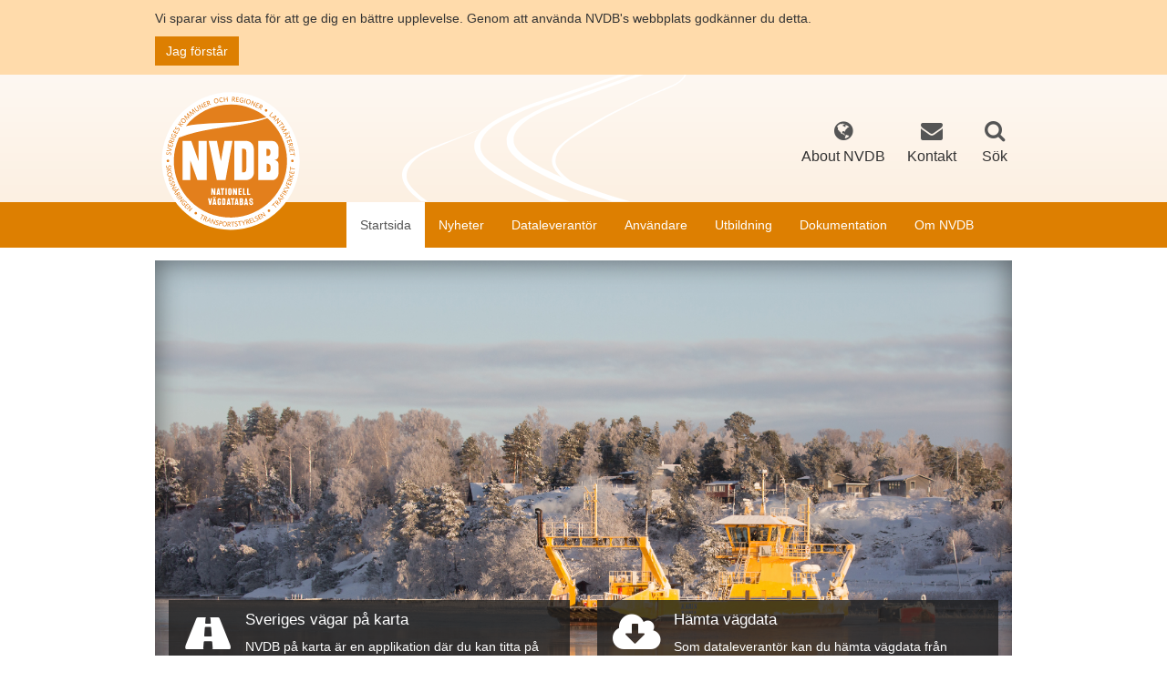

--- FILE ---
content_type: text/html; charset=utf-8
request_url: https://www.nvdb.se/
body_size: 4720
content:
<!DOCTYPE html>
<html lang="sv">

    
    <head>
        <meta charset="utf-8">
        <meta http-equiv="X-UA-Compatible" content="IE=edge">
        <meta name="viewport" content="width=device-width, initial-scale=1">
        <meta name="description" content="">
        <meta name="author" content="">
        <link rel="apple-touch-icon" sizes="57x57" href="/favicon/apple-touch-icon-57x57.png">
        <link rel="apple-touch-icon" sizes="60x60" href="/favicon/apple-touch-icon-60x60.png">
        <link rel="apple-touch-icon" sizes="72x72" href="/favicon/apple-touch-icon-72x72.png">
        <link rel="apple-touch-icon" sizes="76x76" href="/favicon/apple-touch-icon-76x76.png">
        <link rel="apple-touch-icon" sizes="114x114" href="/favicon/apple-touch-icon-114x114.png">
        <link rel="apple-touch-icon" sizes="120x120" href="/favicon/apple-touch-icon-120x120.png">
        <link rel="apple-touch-icon" sizes="144x144" href="/favicon/apple-touch-icon-144x144.png">
        <link rel="apple-touch-icon" sizes="152x152" href="/favicon/apple-touch-icon-152x152.png">
        <link rel="apple-touch-icon" sizes="180x180" href="/favicon/apple-touch-icon-180x180.png">
        <link rel="icon" type="image/png" href="/favicon/favicon-32x32.png" sizes="32x32">
        <link rel="icon" type="image/png" href="/favicon/android-chrome-192x192.png" sizes="192x192">
        <link rel="icon" type="image/png" href="/favicon/favicon-96x96.png" sizes="96x96">
        <link rel="icon" type="image/png" href="/favicon/favicon-16x16.png" sizes="16x16">
        <link rel="manifest" href="/favicon/manifest.json">
        <meta name="msapplication-TileColor" content="#da532c">
        <meta name="msapplication-TileImage" content="/favicon/mstile-144x144.png">
        <meta name="theme-color" content="#ffffff">
        <title>Startsida</title>
   
        <script type="text/javascript">
            if (location.pathname == "/")
                location.href = location.href + "sv";
        </script>
        <link href="/bundles/css?v=XKgRoFZkZNwsuugDLwYeLdwdw9diDMM-pMc1Dfo6qnw1" rel="stylesheet"/>

        <script src="/bundles/js?v=ELAlqRDCYbmxu41Gay7mVyyTfQZM_s-ZplNcB442cUA1"></script>

         
    </head>
    
<!-- HTML5 shim and Respond.js for IE8 support of HTML5 elements and media queries -->
<!--[if lt IE 9]>
      <script src="https://oss.maxcdn.com/html5shiv/3.7.2/html5shiv.min.js"></script>
      <script src="https://oss.maxcdn.com/respond/1.4.2/respond.min.js"></script>
    <![endif]-->


<body role="document" class="global-search-off startpage">
    
    <div class="skip-links"> <a accesskey="S" href="#content">Gå till sidans huvudinnehåll</a> </div>
    <div class="cookies">
        <div class="container">
            <p>Vi sparar viss data f&#246;r att ge dig en b&#228;ttre upplevelse. Genom att anv&#228;nda NVDB&#39;s webbplats godk&#228;nner du detta.</p>
            <button class="btn btn-default">Jag f&#246;rst&#229;r</button>
        </div>
    </div>
<header role="banner">
    <div class="head">
        <div class="container">
            <div class="logo"><a href="/" accesskey="1" rel="home"><img src="/ClientResources/Images/NVDB_logo.svg" onerror="this.onerror=null; this.src='/ClientResources/Images/logotype.png'"></a></div>
            <div class="content-secondary"><a href="#" id="search-toggle-button" class="search-toggle" aria-expanded="false" aria-controls="global-search-area">S&#246;k</a></div>
        </div>
        <div class="global-search-area" id="global-search-area">
            <div class="container">
                <div class="col-xs-12">
      

<form action="/sv/sok/" class="form form-inline global-search input-group form-group" method="get">                        <label class="sr-only" for="search-global">Sök på nvdb.se</label>
                        <input type="search" class="form-control" tabindex="1" name="q" value="" />
                        <div class="input-group-btn">
                            <button type="submit" class="btn btn-default" >S&#246;k</button>
                        </div>
</form>                </div>
            </div>
        </div>
    </div>
    <div class="navbar navbar-default yamm">
        <div class="container">
            <div class="row">
                <div class="navbar navbar-default yamm">
                    <div class="container">
                        <div class="navbar-header">
                            <button type="button" data-toggle="collapse" data-target="#navbar-collapse-grid" class="navbar-toggle">Meny</button>
                        </div>
                        <div id="navbar-collapse-grid" class="navbar-collapse collapse">

                            <ul class="nav navbar-nav">
                                <li class="active"><a href="/sv/">Startsida</a></li>
                                <li>
<a class="" href="/sv/aktuellt/">Nyheter</a>
                                </li><li>
<a class="" href="/sv/dataleverantor/">Dataleverant&#246;r</a>
                                </li><li>
<a class="" href="/sv/kund/">Anv&#228;ndare</a>
                                </li><li>
<a class="" href="/sv/utbildning/">Utbildning</a>
                                </li><li>
<a class="" href="/sv/dokumentation/">Dokumentation</a>
                                </li><li>
<a class="" href="/sv/om-nvdb/">Om NVDB</a>
                                </li> 
                            </ul>
                            <ul class="global-nav">
                                
                                    <li><a href="/sv/about-nvdb/"><span class="fa fa-globe"></span> About NVDB</a></li>

                                <li><a href="/sv/kontakt"><span class="fa fa-envelope"></span> Kontakt</a></li>
                            </ul>
                        </div>
                    </div>
                </div>
            </div>
        </div>
    </div>
</header>
    
    
    <div class="container" role="main">
        <div class="content-wrapper">
            
<div class="content-first">
    <div><div class="block jumbotron-image">
    
        <img src="/globalassets/upload/startsida/bilder/vinterfarja_39100.jpg" alt="" />

<div class="jumbotron-teasers ">
    
        <div class="row"><div class="block teaser has-icon editor-content col-sm-6">
<div class="teaser-content">
    <span class="fa fa-road"></span>
    <h2 >Sveriges v&#228;gar p&#229; karta</h2>
    <p >
        <p>NVDB p&aring; karta &auml;r en applikation d&auml;r du kan titta p&aring; v&auml;gdata som finns registrerade i NVDB.</p>
<p><a title="NVDB p&aring; karta" href="https://nvdbpakarta.trafikverket.se" target="_blank" rel="noopener">NVDB p&aring; karta&nbsp;</a><br />F&ouml;r anv&auml;ndare utan inloggning</p>
<p><a title="NVDB dataleverans" href="https://nvdbdataleverans.trafikverket.se" target="_blank" rel="noopener">NVDB dataleverans&nbsp;</a><br />F&ouml;r leverant&ouml;rer till NVDB genom avtal och inloggning</p>
<p>&nbsp;</p>
    </p>
</div></div><div class="block teaser has-icon editor-content col-sm-6">
<div class="teaser-content">
    <span class="fa fa-cloud-download"></span>
    <h2 >H&#228;mta v&#228;gdata</h2>
    <p >
        <p>Som dataleverant&ouml;r kan du h&auml;mta v&auml;gdata fr&aring;n Lastkajen eller fr&aring;n NVDB:s webbapplikation f&ouml;r in- och utcheckning. F&ouml;r mer information om alternativen, l&auml;s mer <a href="/sv/dataleverantor/hamta-data/">h&auml;r</a></p>
<p><a title="Lastkajen" href="https://lastkajen.trafikverket.se/login" target="_blank" rel="noopener">Till Lastkajen</a><br /><br /><a href="https://nvdbutcheckning.trafikverket.se" target="_blank" rel="noopener">Till NVDB utcheckning</a></p>
    </p>
</div></div></div>
        
    
</div>


</div></div>
    <div class="row">
        <div class="col-md-8 col-xs-12">




            <div class="row"><div class="block teaser has-icon color col-sm-6">


<a href="/link/c645fa15ad874ca498ac032735ad8921.aspx?id=7&amp;epslanguage=sv" target="_self">

    <div class="teaser-content">
        <span class="fa fa-road"></span>
        <h2 >&#196;r du dataleverant&#246;r?</h2>
        <p ><p>Det h&auml;r &auml;r ing&aring;ngen f&ouml;r dig som arbetar inom Trafikverket, Sveriges kommuner, skogsn&auml;ringen, Transportstyrelsen eller Lantm&auml;teriet</p></p>

    </div>

</a>
</div><div class="block teaser has-icon color col-sm-6">


<a href="/link/c1d50d7b0d8d4106a66177f276078068.aspx?id=8&amp;epslanguage=sv" target="_self">

    <div class="teaser-content">
        <span class="fa fa-user"></span>
        <h2 >&#196;r du anv&#228;ndare?</h2>
        <p ><p>Det h&auml;r &auml;r ing&aring;ngen f&ouml;r dig som &auml;r anv&auml;ndare av NVDB eller som funderar p&aring; att bli anv&auml;ndare hos oss</p></p>

    </div>

</a>
</div><div class="block teaser has-icon color col-sm-6">


<a href="/link/d0040cf1f4a14a3eb2930f98bbb37ba9.aspx?epslanguage=sv" target="_self">

    <div class="teaser-content">
        <span class="fa fa-unlock"></span>
        <h2 >Beh&#246;righet till NVDB dataleverans</h2>
        <p ><p>H&auml;r finns information f&ouml;r inloggning till NVDB dataleverans.</p></p>

    </div>

</a>
</div><div class="block teaser has-icon color col-sm-6">


<a href="/link/58f86987b03a4ce5bc3f5a99aa29c92e.aspx?epslanguage=sv" target="_self">

    <div class="teaser-content">
        <span class="fa fa-unlock"></span>
        <h2 >Inloggning till NVDB utcheckning</h2>
        <p ><p>H&auml;r finns information om inloggningsf&ouml;rfarande till NVDB utcheckning.</p></p>

    </div>

</a>
</div><div class="block teaser has-icon color col-sm-6">


<a href="/link/4dba8de828ec4827ab07cdd793c8185b.aspx" target="_self">

    <div class="teaser-content">
        <span class="fa fa-file-text"></span>
        <h2 >Beh&#246;ver du statistik?</h2>
        <p ><p>F&ouml;r dig som vill ta del av enkel statistik om v&auml;gar finns uttag att h&auml;mta h&auml;r.</p></p>

    </div>

</a>
</div><div class="block teaser has-icon color col-sm-6">


<a href="/link/82ef594f56064bb3b516af364e8a7bb3.aspx?id=48&amp;epslanguage=sv" target="_self">

    <div class="teaser-content">
        <span class="fa fa-exchange"></span>
        <h2 >Har du uppt&#228;ckt fel eller brister i v&#229;rt data?</h2>
        <p ><p>Vi förbättrar&nbsp;ständigt&nbsp;de data som vi levererar till våra kunder. Klicka här för mer information om hur du kan hjälpa oss att förbättra våra data.</p></p>

    </div>

</a>
</div></div>
        </div>
        <div class="col-xs-12 col-md-4"><div>


    <div class="block rel-block list-image">
                    <h2>Senaste nytt</h2>
        <ul>
                <li>
                    <a href="/sv/aktuellt/nyhetsarkiv/2026/upptack-lagersveparen---nvdb-pa-kartas-nya-favoritverktyg/">
                        <time datetime="2014-12-18">
19 januari 2026
</time>
                        <h3>Uppt&#228;ck Lagersveparen - NVDB p&#229; kartas nya favoritverktyg</h3>
                            <p>
                                
                            </p>

                    </a>
                </li>      
                <li>
                    <a href="/sv/aktuellt/nyhetsarkiv/2025/god-jul-och-gott-nytt-ar/">
                        <time datetime="2014-12-18">
18 december 2025
</time>
                        <h3>God Jul och Gott Nytt &#197;r</h3>
                            <p>
                                
                            </p>

                    </a>
                </li>      
                <li>
                    <a href="/sv/aktuellt/nyhetsarkiv/2025/blaljuskollen-uppdaterar-checklistan/">
                        <time datetime="2014-12-18">
18 december 2025
</time>
                        <h3>Bl&#229;ljuskollen uppdaterar checklistan</h3>
                            <p>
                                
                            </p>

                    </a>
                </li>      
                <li>
                    <a href="/sv/aktuellt/nyhetsarkiv/2025/lagre-bemanning-under-jul--och-nyarsveckorna/">
                        <time datetime="2014-12-18">
17 december 2025
</time>
                        <h3>L&#228;gre bemanning under jul- och ny&#229;rsveckorna</h3>
                            <p>
                                
                            </p>

                    </a>
                </li>      
                    </ul>
        

                <a href="/sv/aktuellt/aktuella-nyheter/" class="btn btn-default"><span class="fa fa-chevron-right"></span> Fler nyheter</a>
    </div>



</div><div>


    <div class="block rel-block list-image">
                    <h2>Aktuella driftst&#246;rningar</h2>
        <ul>
                            <li>Inga k&#228;nda driftst&#246;rningar</li>
        </ul>
        

    </div>



</div></div>
    </div>
</div>
        </div>
    </div>
<footer class="site-footer" role="contentinfo">
    <div class="container">
        <div class="row">

            <div class="col-one">
                <div class="editor">
                    <h2>Trafikverkets kundtjänst</h2>
<p>Telefon: 0771-921 921 (Säg att <span>ditt ärende rör NVDB så blir du kopplad till någon inom NVDB-verksamheten.)</span></p>
                  
                    
                </div>
            </div>
            <div class="col-two">
                <div class="editor">
                    
                    <h2>Skicka e-post</h2>
<p><span style="font-size: 10.5pt; font-family: 'Open Sans',sans-serif; color: #333333;"><strong>Har du fr&aring;gor eller beh&ouml;ver st&ouml;d f&ouml;r att kunna leverera data?</strong><br /></span><span style="font-size: 10.5pt; font-family: 'Open Sans',sans-serif; color: #333333;">Kontakta <a title="Indatast&ouml;d" href="mailto:indatastod@trafikverket.se" target="_blank" rel="noopener">Indatast&ouml;d</a><br /><strong>Har du problem med en specifik leverans som &auml;r inskickad?</strong> <br />Kontakta <a title="Leverans av NVDB" href="mailto:nvdb-leverans@trafikverket.se"><span style="color: #0c68be;">Leverans till NVDB</span></a><br /><span style="font-size: 10.5pt; font-family: 'Open Sans',sans-serif;"><strong>Har du fr&aring;gor eller synpunkter p&aring; applikationerna NVDB p&aring; karta eller NVDB dataleverans?</strong><br />Kontakta <a title="NVDB p&aring; karta" href="mailto:NVDBpakarta@trafikverket.se">NVDB p&aring; karta och NVDB dataleverans</a></span><br /><strong>Vill du l&auml;mna synpunkter p&aring; inneh&aring;llet eller fr&aring;ga n&aring;got allm&auml;nt om NVDB?</strong><br />Kontakta <a title="NVDB- verksamheten" href="mailto:nvdb@trafikverket.se">NVDB- verksamheten</a></span><span style="font-size: 10.5pt; font-family: 'Open Sans',sans-serif;"><br /><strong>Har du fr&aring;gor om anv&auml;ndning och h&auml;mtning av data?</strong><br />Kontakta <a title="Lastkajens verksamhet" href="mailto:lastkajen@trafikverket.se" target="_blank" rel="noopener">Lastkajens verksamhet</a><br /><br /></span></p>
                    
                </div>
            </div>
        </div>
    </div>
    <div class="bottom-footer">
        <div class="container">
            <ul>
                
            </ul>
        </div>
    </div>
</footer>    
    
    
    </body>
   
            
         
            
        
</html>


--- FILE ---
content_type: text/html; charset=utf-8
request_url: https://www.nvdb.se/sv
body_size: 4584
content:
<!DOCTYPE html>
<html lang="sv">

    
    <head>
        <meta charset="utf-8">
        <meta http-equiv="X-UA-Compatible" content="IE=edge">
        <meta name="viewport" content="width=device-width, initial-scale=1">
        <meta name="description" content="">
        <meta name="author" content="">
        <link rel="apple-touch-icon" sizes="57x57" href="/favicon/apple-touch-icon-57x57.png">
        <link rel="apple-touch-icon" sizes="60x60" href="/favicon/apple-touch-icon-60x60.png">
        <link rel="apple-touch-icon" sizes="72x72" href="/favicon/apple-touch-icon-72x72.png">
        <link rel="apple-touch-icon" sizes="76x76" href="/favicon/apple-touch-icon-76x76.png">
        <link rel="apple-touch-icon" sizes="114x114" href="/favicon/apple-touch-icon-114x114.png">
        <link rel="apple-touch-icon" sizes="120x120" href="/favicon/apple-touch-icon-120x120.png">
        <link rel="apple-touch-icon" sizes="144x144" href="/favicon/apple-touch-icon-144x144.png">
        <link rel="apple-touch-icon" sizes="152x152" href="/favicon/apple-touch-icon-152x152.png">
        <link rel="apple-touch-icon" sizes="180x180" href="/favicon/apple-touch-icon-180x180.png">
        <link rel="icon" type="image/png" href="/favicon/favicon-32x32.png" sizes="32x32">
        <link rel="icon" type="image/png" href="/favicon/android-chrome-192x192.png" sizes="192x192">
        <link rel="icon" type="image/png" href="/favicon/favicon-96x96.png" sizes="96x96">
        <link rel="icon" type="image/png" href="/favicon/favicon-16x16.png" sizes="16x16">
        <link rel="manifest" href="/favicon/manifest.json">
        <meta name="msapplication-TileColor" content="#da532c">
        <meta name="msapplication-TileImage" content="/favicon/mstile-144x144.png">
        <meta name="theme-color" content="#ffffff">
        <title>Startsida</title>
   
        <script type="text/javascript">
            if (location.pathname == "/")
                location.href = location.href + "sv";
        </script>
        <link href="/bundles/css?v=XKgRoFZkZNwsuugDLwYeLdwdw9diDMM-pMc1Dfo6qnw1" rel="stylesheet"/>

        <script src="/bundles/js?v=ELAlqRDCYbmxu41Gay7mVyyTfQZM_s-ZplNcB442cUA1"></script>

         
    </head>
    
<!-- HTML5 shim and Respond.js for IE8 support of HTML5 elements and media queries -->
<!--[if lt IE 9]>
      <script src="https://oss.maxcdn.com/html5shiv/3.7.2/html5shiv.min.js"></script>
      <script src="https://oss.maxcdn.com/respond/1.4.2/respond.min.js"></script>
    <![endif]-->


<body role="document" class="global-search-off startpage">
    
    <div class="skip-links"> <a accesskey="S" href="#content">Gå till sidans huvudinnehåll</a> </div>
    <div class="cookies">
        <div class="container">
            <p>Vi sparar viss data f&#246;r att ge dig en b&#228;ttre upplevelse. Genom att anv&#228;nda NVDB&#39;s webbplats godk&#228;nner du detta.</p>
            <button class="btn btn-default">Jag f&#246;rst&#229;r</button>
        </div>
    </div>
<header role="banner">
    <div class="head">
        <div class="container">
            <div class="logo"><a href="/" accesskey="1" rel="home"><img src="/ClientResources/Images/NVDB_logo.svg" onerror="this.onerror=null; this.src='/ClientResources/Images/logotype.png'"></a></div>
            <div class="content-secondary"><a href="#" id="search-toggle-button" class="search-toggle" aria-expanded="false" aria-controls="global-search-area">S&#246;k</a></div>
        </div>
        <div class="global-search-area" id="global-search-area">
            <div class="container">
                <div class="col-xs-12">
      

<form action="/sv/sok/" class="form form-inline global-search input-group form-group" method="get">                        <label class="sr-only" for="search-global">Sök på nvdb.se</label>
                        <input type="search" class="form-control" tabindex="1" name="q" value="" />
                        <div class="input-group-btn">
                            <button type="submit" class="btn btn-default" >S&#246;k</button>
                        </div>
</form>                </div>
            </div>
        </div>
    </div>
    <div class="navbar navbar-default yamm">
        <div class="container">
            <div class="row">
                <div class="navbar navbar-default yamm">
                    <div class="container">
                        <div class="navbar-header">
                            <button type="button" data-toggle="collapse" data-target="#navbar-collapse-grid" class="navbar-toggle">Meny</button>
                        </div>
                        <div id="navbar-collapse-grid" class="navbar-collapse collapse">

                            <ul class="nav navbar-nav">
                                <li class="active"><a href="/sv/">Startsida</a></li>
                                <li>
<a class="" href="/sv/aktuellt/">Nyheter</a>
                                </li><li>
<a class="" href="/sv/dataleverantor/">Dataleverant&#246;r</a>
                                </li><li>
<a class="" href="/sv/kund/">Anv&#228;ndare</a>
                                </li><li>
<a class="" href="/sv/utbildning/">Utbildning</a>
                                </li><li>
<a class="" href="/sv/dokumentation/">Dokumentation</a>
                                </li><li>
<a class="" href="/sv/om-nvdb/">Om NVDB</a>
                                </li> 
                            </ul>
                            <ul class="global-nav">
                                
                                    <li><a href="/sv/about-nvdb/"><span class="fa fa-globe"></span> About NVDB</a></li>

                                <li><a href="/sv/kontakt"><span class="fa fa-envelope"></span> Kontakt</a></li>
                            </ul>
                        </div>
                    </div>
                </div>
            </div>
        </div>
    </div>
</header>
    
    
    <div class="container" role="main">
        <div class="content-wrapper">
            
<div class="content-first">
    <div><div class="block jumbotron-image">
    
        <img src="/globalassets/upload/startsida/bilder/vinterfarja_39100.jpg" alt="" />

<div class="jumbotron-teasers ">
    
        <div class="row"><div class="block teaser has-icon editor-content col-sm-6">
<div class="teaser-content">
    <span class="fa fa-road"></span>
    <h2 >Sveriges v&#228;gar p&#229; karta</h2>
    <p >
        <p>NVDB p&aring; karta &auml;r en applikation d&auml;r du kan titta p&aring; v&auml;gdata som finns registrerade i NVDB.</p>
<p><a title="NVDB p&aring; karta" href="https://nvdbpakarta.trafikverket.se" target="_blank" rel="noopener">NVDB p&aring; karta&nbsp;</a><br />F&ouml;r anv&auml;ndare utan inloggning</p>
<p><a title="NVDB dataleverans" href="https://nvdbdataleverans.trafikverket.se" target="_blank" rel="noopener">NVDB dataleverans&nbsp;</a><br />F&ouml;r leverant&ouml;rer till NVDB genom avtal och inloggning</p>
<p>&nbsp;</p>
    </p>
</div></div><div class="block teaser has-icon editor-content col-sm-6">
<div class="teaser-content">
    <span class="fa fa-cloud-download"></span>
    <h2 >H&#228;mta v&#228;gdata</h2>
    <p >
        <p>Som dataleverant&ouml;r kan du h&auml;mta v&auml;gdata fr&aring;n Lastkajen eller fr&aring;n NVDB:s webbapplikation f&ouml;r in- och utcheckning. F&ouml;r mer information om alternativen, l&auml;s mer <a href="/sv/dataleverantor/hamta-data/">h&auml;r</a></p>
<p><a title="Lastkajen" href="https://lastkajen.trafikverket.se/login" target="_blank" rel="noopener">Till Lastkajen</a><br /><br /><a href="https://nvdbutcheckning.trafikverket.se" target="_blank" rel="noopener">Till NVDB utcheckning</a></p>
    </p>
</div></div></div>
        
    
</div>


</div></div>
    <div class="row">
        <div class="col-md-8 col-xs-12">




            <div class="row"><div class="block teaser has-icon color col-sm-6">


<a href="/link/c645fa15ad874ca498ac032735ad8921.aspx?id=7&amp;epslanguage=sv" target="_self">

    <div class="teaser-content">
        <span class="fa fa-road"></span>
        <h2 >&#196;r du dataleverant&#246;r?</h2>
        <p ><p>Det h&auml;r &auml;r ing&aring;ngen f&ouml;r dig som arbetar inom Trafikverket, Sveriges kommuner, skogsn&auml;ringen, Transportstyrelsen eller Lantm&auml;teriet</p></p>

    </div>

</a>
</div><div class="block teaser has-icon color col-sm-6">


<a href="/link/c1d50d7b0d8d4106a66177f276078068.aspx?id=8&amp;epslanguage=sv" target="_self">

    <div class="teaser-content">
        <span class="fa fa-user"></span>
        <h2 >&#196;r du anv&#228;ndare?</h2>
        <p ><p>Det h&auml;r &auml;r ing&aring;ngen f&ouml;r dig som &auml;r anv&auml;ndare av NVDB eller som funderar p&aring; att bli anv&auml;ndare hos oss</p></p>

    </div>

</a>
</div><div class="block teaser has-icon color col-sm-6">


<a href="/link/d0040cf1f4a14a3eb2930f98bbb37ba9.aspx?epslanguage=sv" target="_self">

    <div class="teaser-content">
        <span class="fa fa-unlock"></span>
        <h2 >Beh&#246;righet till NVDB dataleverans</h2>
        <p ><p>H&auml;r finns information f&ouml;r inloggning till NVDB dataleverans.</p></p>

    </div>

</a>
</div><div class="block teaser has-icon color col-sm-6">


<a href="/link/58f86987b03a4ce5bc3f5a99aa29c92e.aspx?epslanguage=sv" target="_self">

    <div class="teaser-content">
        <span class="fa fa-unlock"></span>
        <h2 >Inloggning till NVDB utcheckning</h2>
        <p ><p>H&auml;r finns information om inloggningsf&ouml;rfarande till NVDB utcheckning.</p></p>

    </div>

</a>
</div><div class="block teaser has-icon color col-sm-6">


<a href="/link/4dba8de828ec4827ab07cdd793c8185b.aspx" target="_self">

    <div class="teaser-content">
        <span class="fa fa-file-text"></span>
        <h2 >Beh&#246;ver du statistik?</h2>
        <p ><p>F&ouml;r dig som vill ta del av enkel statistik om v&auml;gar finns uttag att h&auml;mta h&auml;r.</p></p>

    </div>

</a>
</div><div class="block teaser has-icon color col-sm-6">


<a href="/link/82ef594f56064bb3b516af364e8a7bb3.aspx?id=48&amp;epslanguage=sv" target="_self">

    <div class="teaser-content">
        <span class="fa fa-exchange"></span>
        <h2 >Har du uppt&#228;ckt fel eller brister i v&#229;rt data?</h2>
        <p ><p>Vi förbättrar&nbsp;ständigt&nbsp;de data som vi levererar till våra kunder. Klicka här för mer information om hur du kan hjälpa oss att förbättra våra data.</p></p>

    </div>

</a>
</div></div>
        </div>
        <div class="col-xs-12 col-md-4"><div>


    <div class="block rel-block list-image">
                    <h2>Senaste nytt</h2>
        <ul>
                <li>
                    <a href="/sv/aktuellt/nyhetsarkiv/2026/upptack-lagersveparen---nvdb-pa-kartas-nya-favoritverktyg/">
                        <time datetime="2014-12-18">
19 januari 2026
</time>
                        <h3>Uppt&#228;ck Lagersveparen - NVDB p&#229; kartas nya favoritverktyg</h3>
                            <p>
                                
                            </p>

                    </a>
                </li>      
                <li>
                    <a href="/sv/aktuellt/nyhetsarkiv/2025/god-jul-och-gott-nytt-ar/">
                        <time datetime="2014-12-18">
18 december 2025
</time>
                        <h3>God Jul och Gott Nytt &#197;r</h3>
                            <p>
                                
                            </p>

                    </a>
                </li>      
                <li>
                    <a href="/sv/aktuellt/nyhetsarkiv/2025/blaljuskollen-uppdaterar-checklistan/">
                        <time datetime="2014-12-18">
18 december 2025
</time>
                        <h3>Bl&#229;ljuskollen uppdaterar checklistan</h3>
                            <p>
                                
                            </p>

                    </a>
                </li>      
                <li>
                    <a href="/sv/aktuellt/nyhetsarkiv/2025/lagre-bemanning-under-jul--och-nyarsveckorna/">
                        <time datetime="2014-12-18">
17 december 2025
</time>
                        <h3>L&#228;gre bemanning under jul- och ny&#229;rsveckorna</h3>
                            <p>
                                
                            </p>

                    </a>
                </li>      
                    </ul>
        

                <a href="/sv/aktuellt/aktuella-nyheter/" class="btn btn-default"><span class="fa fa-chevron-right"></span> Fler nyheter</a>
    </div>



</div><div>


    <div class="block rel-block list-image">
                    <h2>Aktuella driftst&#246;rningar</h2>
        <ul>
                            <li>Inga k&#228;nda driftst&#246;rningar</li>
        </ul>
        

    </div>



</div></div>
    </div>
</div>
        </div>
    </div>
<footer class="site-footer" role="contentinfo">
    <div class="container">
        <div class="row">

            <div class="col-one">
                <div class="editor">
                    <h2>Trafikverkets kundtjänst</h2>
<p>Telefon: 0771-921 921 (Säg att <span>ditt ärende rör NVDB så blir du kopplad till någon inom NVDB-verksamheten.)</span></p>
                  
                    
                </div>
            </div>
            <div class="col-two">
                <div class="editor">
                    
                    <h2>Skicka e-post</h2>
<p><span style="font-size: 10.5pt; font-family: 'Open Sans',sans-serif; color: #333333;"><strong>Har du fr&aring;gor eller beh&ouml;ver st&ouml;d f&ouml;r att kunna leverera data?</strong><br /></span><span style="font-size: 10.5pt; font-family: 'Open Sans',sans-serif; color: #333333;">Kontakta <a title="Indatast&ouml;d" href="mailto:indatastod@trafikverket.se" target="_blank" rel="noopener">Indatast&ouml;d</a><br /><strong>Har du problem med en specifik leverans som &auml;r inskickad?</strong> <br />Kontakta <a title="Leverans av NVDB" href="mailto:nvdb-leverans@trafikverket.se"><span style="color: #0c68be;">Leverans till NVDB</span></a><br /><span style="font-size: 10.5pt; font-family: 'Open Sans',sans-serif;"><strong>Har du fr&aring;gor eller synpunkter p&aring; applikationerna NVDB p&aring; karta eller NVDB dataleverans?</strong><br />Kontakta <a title="NVDB p&aring; karta" href="mailto:NVDBpakarta@trafikverket.se">NVDB p&aring; karta och NVDB dataleverans</a></span><br /><strong>Vill du l&auml;mna synpunkter p&aring; inneh&aring;llet eller fr&aring;ga n&aring;got allm&auml;nt om NVDB?</strong><br />Kontakta <a title="NVDB- verksamheten" href="mailto:nvdb@trafikverket.se">NVDB- verksamheten</a></span><span style="font-size: 10.5pt; font-family: 'Open Sans',sans-serif;"><br /><strong>Har du fr&aring;gor om anv&auml;ndning och h&auml;mtning av data?</strong><br />Kontakta <a title="Lastkajens verksamhet" href="mailto:lastkajen@trafikverket.se" target="_blank" rel="noopener">Lastkajens verksamhet</a><br /><br /></span></p>
                    
                </div>
            </div>
        </div>
    </div>
    <div class="bottom-footer">
        <div class="container">
            <ul>
                
            </ul>
        </div>
    </div>
</footer>    
    
    
    </body>
   
            
         
            
        
</html>


--- FILE ---
content_type: image/svg+xml
request_url: https://www.nvdb.se/Static/img/bana.svg
body_size: 3408
content:
<?xml version="1.0" encoding="utf-8"?>
<!-- Generator: Adobe Illustrator 18.1.1, SVG Export Plug-In . SVG Version: 6.00 Build 0)  -->
<!DOCTYPE svg PUBLIC "-//W3C//DTD SVG 1.1//EN" "http://www.w3.org/Graphics/SVG/1.1/DTD/svg11.dtd">
<svg version="1.1" id="Lager_1" xmlns="http://www.w3.org/2000/svg" xmlns:xlink="http://www.w3.org/1999/xlink" x="0px" y="0px"
	 width="400px" height="250px" viewBox="0 0 400 250" enable-background="new 0 0 400 250" xml:space="preserve">
<path fill="#FFFFFF" d="M188.332,228.157c0,0-19.206-12.251-19.038-23.342c0.164-11.095,10.263-19.37,15.559-23.346
	c5.299-3.972,37.165-22.594,39.816-24.25c2.648-1.656,45.116-23.265,51.407-25.169c0,0,23.262-9.599,26.074-11.419
	c2.816-1.823,8.775-5.299,10.599-11.262c1.82-5.96,1.488-14.731,0.66-19.783c-0.751-4.59-4.744-17.159-5.712-20.114
	c-0.894-2.735-3.972-9.519-4.056-11.339c-0.084-1.82-0.084-3.644,2.648-5.547c2.732-1.904,9.519-4.387,12.915-5.132l16.226-3.808
	c0,0-16.062,2.816-18.71,3.644c-2.648,0.828-10.759,3.144-13.327,6.456c0,0-1.74,1.076-0.996,4.883c0,0,1.083,3.738,3.018,8.069
	c1.932,4.335,7.119,21.676,7.039,24.771c0,0,1.317,9.746-1.156,17.334c-2.48,7.584-11.689,11.842-13.858,12.771
	c-2.166,0.929-28.945,12.46-34.287,14.783c-5.338,2.323-32.194,15.556-36.065,17.491c-3.87,1.935-29.644,16.639-34.056,19.426
	c-4.412,2.788-17.725,12.771-20.897,16.331c-3.175,3.563-10.061,12.695-4.953,22.057c5.107,9.365,15.556,16.565,17.802,17.882
	L188.332,228.157z"/>
<path fill="#FFFFFF" d="M6.062,223.572c-1.806-15.472,17.208-27.237,26.734-31.08l57.143-23.684c0,0-53.653,20.198-58.327,22.071
	c-4.674,1.869-28.282,12.852-30.385,26.409c-1.581,10.191,5.031,19.855,20.919,32.066h6.844
	C17.391,240.719,6.929,231.008,6.062,223.572z"/>
<path fill="#FFFFFF" d="M97.689,206.176c-24.753-19.252,1.058-37.658,1.058-37.658c6.557-7.189,44.001-22.423,44.001-22.423
	l93.078-31.942c13.121-4.017,23.272-9.942,23.272-9.942c9.306-5.079,14.385-14.389,14.385-14.389
	c5.712-8.67,4.653-17.98,4.653-17.98c-1.055-15.231,2.753-17.98,2.753-17.98c6.347-9.945,26.018-12.694,26.018-12.694
	c-19.461,6.347-22.633,14.176-20.306,27.503c2.327,13.327-3.175,21.578-3.175,21.578c-7.825,13.963-30.675,21.365-30.675,21.365
	l-84.618,29.406c0,0-12.904,4.021-34.059,16.502c-21.155,12.478-18.196,25.91-18.196,25.91
	c-1.981,26.546,84.377,55.858,84.377,55.858l31.356,10.064h19.41l-20.043-6.124c0,0-111.718-34.591-107.513-62.17
	c0,0-2.805-17.142,38.332-33.658c0,0,83.206-29.916,91.307-32.722c8.104-2.801,30.227-9.037,35.837-27.422
	c0,0,2.155-6.77,1.516-14.27c-0.639-7.497-5.586-16.118,4.468-24.096c0,0,4.786-5.582,26.011-9.414
	c21.222-3.829,61.912-10.532,74.361-12.286c0,0,7.179-1.436,5.425-3.671c-1.754-2.236-9.257-3.032-15-3.511
	c-5.746-0.479-31.436-2.872-33.829-3.511c-2.393-0.636-13.568-2.393,0.797-6.7c14.364-4.311,31.593-6.543,34.786-7.182
	s10.054-1.597,11.172-2.236c1.118-0.636-5.107-0.318-7.339-0.157c-2.236,0.157-22.182,3.35-26.972,4.307
	c-4.786,0.957-25.05,4.629-26.486,8.457c-1.436,3.829,3.189,4.947,7.182,5.425c3.986,0.479,29.518,3.193,32.072,3.354
	c2.554,0.157,12.129,1.275,11.172,2.393c-0.961,1.118-5.743,1.754-8.618,1.914c-2.871,0.161-74.044,12.607-74.044,12.607
	s-12.764,2.872-19.947,7.179c-7.182,4.311-10.85,9.097-11.172,16.118c-0.314,7.022,1.757,17.714-5.104,27.768
	c-6.861,10.054-17.714,15.636-31.118,20.586c-13.404,4.947-82.98,27.604-82.98,27.604s-57.126,16.757-71.49,38.936
	c-14.361,22.182,17.875,41.172,25.854,45.64c0,0,26.535,14.699,55.05,26.842h19.824l-19.784-7.214
	C157.77,239.177,122.442,225.428,97.689,206.176z"/>
<g>
</g>
<g>
</g>
<g>
</g>
<g>
</g>
<g>
</g>
<g>
</g>
</svg>
